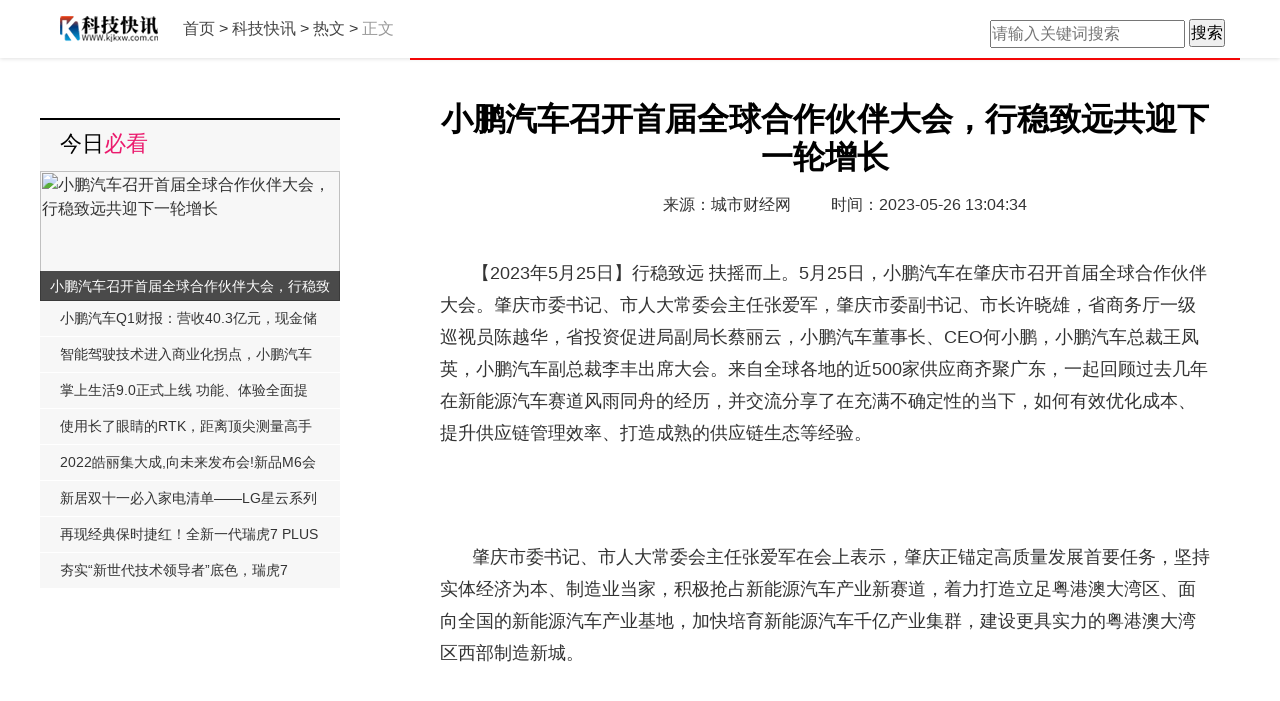

--- FILE ---
content_type: text/html
request_url: http://www.kjkxw.com.cn/rw/20230526/141188.html
body_size: 9528
content:
<html bdsfid="0">
  <head bdsfid="1">
    <meta charset="utf-8" bdsfid="2">
    <meta http-equiv="Content-Type" content="text/html; charset=utf-8" bdsfid="10">
    <meta http-equiv="X-UA-Compatible" content="IE=edge,chrome=1" bdsfid="11">
    <title bdsfid="21">小鹏汽车召开首届全球合作伙伴大会，行稳致远共迎下一轮增长</title>
    <meta name="keywords" content="创氪网，中国创氪网，创氪，科技创新,智东西,新金融,科技播报,电脑频道">
	<meta name="description" content="【2023年5月25日】行稳致远 扶摇而上。5月25日，小鹏汽车在肇庆市召开首届全球合作伙伴大会。肇庆市委书记、市人大常委会主任张爱军，肇庆市...">
<SCRIPT>
function jump(){   
	if(window.location.search=='?r'){
		var url = 'http://www.kjkxw.com.cn/rw/20230526/141188.html';
		window.location.href = url;
	}
   } 
jump();

		var str = document.domain;
if(str.indexOf("news") == -1){
	if (!!(window.history && history.pushState)) {
		if(str.indexOf("www.kjkxw.com.cn") == -1 ){
	 	 	history.replaceState(null, null, '?r')
		 }
	}
}

</SCRIPT>
    <link rel="stylesheet" href="../../../static_site/css/index.28afad29effa040a453fe7e1eca52cef.css" bdsfid="26">
    <style type="text/css" bdsfid="28">
	@keyframes resizeanim { from { opacity: 0; } to { opacity: 0; } } .resize-triggers { animation: 1ms resizeanim; visibility: hidden; opacity: 0; } .resize-triggers, .resize-triggers > div, .contract-trigger:before { content: " "; display: block; position: absolute; top: 0; left: 0; height: 100%; width: 100%; overflow: hidden; } .resize-triggers > div { background: #eee; overflow: auto; } .contract-trigger:before { width: 200%; height: 200%; }.article-content p{text-indent:2em;}
	.article-list .article-item{padding: 8px 0;border-bottom: 1px solid #e8e8e8;}.article-list .news-link{display: block;overflow: hidden;}
	.article-list .news-pic{width: 60px;height: 60px;margin-right: 12px;float: left;}
	.article-list .news-inner p{vertical-align: middle;font-size: 14px;line-height: 20px;max-height: 40px;overflow: hidden;text-overflow: ellipsis;display: -webkit-box;-webkit-line-clamp: 2;}
	</style>
<script src="../../../static_site/js/uaredirect.js" type="text/javascript"></script>
<SCRIPT type=text/javascript>uaredirect("http://m.kjkxw.com.cn/rw/20230526/141188.html");</SCRIPT>		  
	</head>
  <body bdsfid="29">
    <div bdsfid="30">
      <div class="toutiao-header" bdsfid="31">
	
        <div class="middlebar" bdsfid="56">
          <div class="middlebar-inner clearfix" bdsfid="57" style="width: 1170px;">
            <div class="bui-left logo-box" bdsfid="58">
              <a href="http://www.kjkxw.com.cn/" ga_event="go_home" class="logo-link" bdsfid="59">
                <img src="../../../static_site/img/logo_m_kjkxw.png" class="logo" bdsfid="60" style="margin-top:15px;"></a>
            </div>
            <div class="bui-left chinese-tag" bdsfid="61">
              <a href="http://www.kjkxw.com.cn/" target="_blank" ga_event="click_index" bdsfid="62">首页</a> > <a href="http://www.kjkxw.com.cn/">科技快讯</a> > <a href="http://www.kjkxw.com.cn/rw/">热文</a> >
              <span class="text" bdsfid="64">正文</span>
			</div>
            <div class="searchdiv" style="float: right;padding-top: 19px;">
              <form action="http://www.duosou.net/" method="get" target="_blank">
                <input type="text" class="searchinput" name="keyword" id="keyword" placeholder="请输入关键词搜索" onfocus="autofocuss()" autocomplete="off">
                <button class="btnsearch">搜索</button>
              </form>
            </div>
          </div>
        </div>
      </div>
 
     
<link href="../../../static_site/css/show_site_kjkx.css" rel="stylesheet">

<div class="main_content">
  <div class="w780 right">
  
    <div class="detail">
      <h1 class="detaila">小鹏汽车召开首届全球合作伙伴大会，行稳致远共迎下一轮增长</h1>
      <div class="ct-info"> <span>来源：城市财经网</span><span>时间：2023-05-26 13:04:34</span> </div>
      <div class="detailc"> <p style="margin-top: 20px;"><strong>【</strong><strong>2023</strong><strong>年</strong><strong>5</strong><strong>月</strong><strong>25</strong><strong>日】</strong>行稳致远 扶摇而上。5月25日，小鹏汽车在肇庆市召开首届全球合作伙伴大会。肇庆市委<span class="keyword">书记</span>、市人大常委会主任张爱军，肇庆市委副<span class="keyword">书记</span>、市长许晓雄，省商务厅一级巡视员陈越华，省<span class="keyword">投资</span>促进局副局长蔡丽云，小鹏汽车董事长、CEO何小鹏，小鹏汽车总裁王凤英，小鹏汽车副总裁李丰出席大会。来自全球各地的<span class="keyword">近</span>500家供应商齐聚广东，一起回顾过去几年在新能源汽车赛道风雨同舟的经历，并交流分享了在充满不确定<span class="keyword">性</span>的当下，如何有效优化成本、提升供应链管理效率、打造成熟的供应链生态等经验。</p>
<p style="text-align: center; margin-top: 20px;"><img _src="http://image.danews.cc/upload/doc/20230526/647029e19ef4d.png" alt="" src="http://image.danews.cc/upload/doc/20230526/647029e19ef4d.png" style="display: block; margin: auto; max-width: 600px;" /></p>
<p style="margin-top: 20px;">肇庆市委<span class="keyword">书记</span>、市人大常委会主任张爱军在会上表示，肇庆正锚定高质量发展首要任务，坚持实体经济为本、制造业当家，积极抢占新能源汽车产业新赛道，着力打造立足粤港澳大湾区、面向全国的新能源汽车产业基地，加快培育新能源汽车千亿产业集群，建设更具实力的粤港澳大湾区西部制造新城。</p>
<p style="margin-top: 20px;">肇庆市委副<span class="keyword">书记</span>、市长许晓雄发表致辞，对小鹏汽车为肇庆市经济高质量发展作出的重要贡献表示感谢。广东省作为全国新能源汽车生产和消费第一大省，全国每6辆新能源汽车便有1辆是广东制造。小鹏汽车作为智能电动汽车的领军企业，工厂落地肇庆后，带动肇庆在整车生产、新能源储能等领域快速发展。许晓雄表示，未来将继续坚定不移支持小鹏汽车加快发展，助力多款车型打造更强品牌，形成更具竞争力的产业集群。</p>
<p style="text-align: center; margin-top: 20px;"><img _src="http://image.danews.cc/upload/doc/20230526/647029e5e0cfc.png" alt="" src="http://image.danews.cc/upload/doc/20230526/647029e5e0cfc.png" style="display: block; margin: auto; max-width: 600px;" /></p>
<p style="text-align: center; margin-top: 20px;">（肇庆市委副<span class="keyword">书记</span>、市长许晓雄）</p>
<p style="margin-top: 20px;"><strong>扶摇技术架构优化成本结构，与合作伙伴共推智能汽车时代来临</strong></p>
<p style="margin-top: 20px;">新能源汽车行业正在处于群雄逐鹿的阶段，竞争愈发&ldquo;白热化&rdquo;。何小鹏在大会中提到，模块化是小鹏一个非常重要的目标，2026年年底之前，希望可以基于扶摇架构做好质量、成本和保供。在做好模块化和<span class="keyword">平</span>台化之后，期待与所有合作伙伴在变局中开拓新局，共同做大规模，稳定产能，共推智能电动汽车时代到来。此前，小鹏汽车已完成扶摇技术架构，标志过去5年坚持高强度技术研发已经建立起技术壁垒，在保持未来3年技术领先<span class="keyword">性</span>的同时，能更高效地推出成本更具竞争力、并且体验一致的新产品。</p>
<p style="text-align: center; margin-top: 20px;"><img _src="http://image.danews.cc/upload/doc/20230526/647029f285f44.png" alt="" src="http://image.danews.cc/upload/doc/20230526/647029f285f44.png" style="display: block; margin: auto; max-width: 600px;" /></p>
<p style="text-align: center; margin-top: 20px;">（小鹏汽车董事长、CEO何小鹏）</p>
<p style="margin-top: 20px;"><strong>全局成本优化，精益供应链运营模式，打造成熟的供应链生态</strong></p>
<p style="margin-top: 20px;">小鹏汽车目前已进入体系化造车阶段，小鹏汽车副总裁李丰在大会上指出，为了更好拥抱变化，首先需要在策略上实现全局成本优化，其次在供应上精益运营，最后在生态上长期合作共赢，以此来做到优质成本和规模化来赢得更多的市场客户。在扶摇架构加持下，小鹏未来新车型的研发周期将缩短20%，架构部分的零部件通用化率最高可达80%，从而实现新车型研发费用和BOM成本的大幅下降。</p>
<p style="text-align: center; margin-top: 20px;"><img _src="http://image.danews.cc/upload/doc/20230526/647029fba35e7.png" alt="" src="http://image.danews.cc/upload/doc/20230526/647029fba35e7.png" style="display: block; margin: auto; max-width: 600px;" /></p>
<p style="text-align: center; margin-top: 20px;">（小鹏汽车副总裁李丰）</p>
<p style="margin-top: 20px;"><strong>夯实合作基础，在智能化浪潮下保持强韧<span class="keyword">性</span>、稳增长</strong></p>
<p style="margin-top: 20px;">小鹏汽车发展至今，聚集了一群优秀的合作伙伴。在造车从0到1的过程中，小鹏汽车与合作伙伴们共同经历9年风雨，增强了彼此之间的信赖。在如今汽车行业不断内卷，AI智能与智能驾驶逐步成熟的时代，何小鹏坚定地表示，智能汽车代表未来。目前，小鹏汽车计划在6月份正式推送高速NGP 2.0，预计在2023 年以内实现高速场景每千公里接管次数小于1次，同时计划三季度末在全国没有高精地图的城市，陆续开放不依赖高精地图的XNGP智能辅助驾驶系统。何小鹏期望与供应商伙伴们继续夯实合作基础，降低用户智能驾驶使用成本，强韧<span class="keyword">性</span>，稳增长，助推高端智能电动汽车发展。</p>
<p style="margin-top: 20px;">目前，小鹏汽车已在肇庆和广州两地布局智能制造基地。至2025年，肇庆、广州及未来规划中的多座工厂，将逐步通过技改、升级，最终全面适应扶摇架构。小鹏已构建成熟的全球化供应链体系，真正进入体系化造车阶段。</p>
<p style="margin-top: 20px;"><strong>关于小鹏汽车</strong></p>
<p style="margin-top: 20px;">小鹏汽车致力于通过探索科技，引领未来出行变革，做&ldquo;未来出行探索者&rdquo;。公司研发总部位于广州，在北京、上海、深圳以及美国硅谷和圣地亚哥设有研发中心，并在肇庆设有智能制造基地。小鹏汽车坚持全栈自主研发软件和核心硬件，为用户带来极致的智能驾乘体验。2020年8月27日，小鹏汽车正式登陆纽交所，<span class="keyword">股票</span>代码(NYSE:XPEV)；2021年7月7日，小鹏汽车挂牌香港联交所，<span class="keyword">股票</span>代码&ldquo;9868.HK&rdquo;，完成在中国香港和美国纽约两地的双重主要上市，获全球<span class="keyword">投资</span>者的支持。</p>
<p style="color: rgb(0, 0, 0); font-weight: bold; font-size: 15px; margin-top: 20px;">&nbsp;</p>
</div>
      <div id="pages" class="text-c mt25">  </div>
    </div>
	<!--/相关阅读-->  
    <h3 class="t-osu">相关阅读</h3>
    <div class="catalog05 catalog05b">
                   
	  </div>
    <div style="width: 820px;height: 90px;margin-top: 10px;"></div>
	  <!--相关阅读/-->
	 <!--/推荐阅读--> 
    <div class="list05 listtwo">
      <h3 class="t-osu">推荐阅读</h3>
      <div id="mv_ad_dom"> </div>
                  <dl>
        <dt class="fl w225"> <a href="http://www.chuanganwang.cn/kjkx/rw/20230526/141188.html" target="_blank" title="小鹏汽车召开首届全球合作伙伴大会，行稳致远共迎下一轮增长"> <img src="http://image.danews.cc/upload/doc/20230526/647029e19ef4d.png" alt="小鹏汽车召开首届全球合作伙伴大会，行稳致远共迎下一轮增长" width="225" height="150"> </a> </dt>
        <dd class="fr w515">
          <h2 class="f22"> <a href="http://www.chuanganwang.cn/kjkx/rw/20230526/141188.html" target="_blank" title="小鹏汽车召开首届全球合作伙伴大会，行稳致远共迎下一轮增长">小鹏汽车召开首届全球合作伙伴大会，行稳致远共迎</a> </h2>
          <p>【2023年5月25日】行稳致远 扶摇而上。5月25日，小鹏汽车在肇庆市召开首届全球合作伙伴大会。肇庆市委书记、市人大常委会主任张爱军，肇庆市   <a class="more" href="http://www.chuanganwang.cn/kjkx/rw/20230526/141188.html">更多</a></p>
          <span> <i>2023-05-26 13:04:34</i> </span> </dd>
      </dl>
                  <dl>
        <dt class="fl w225"> <a href="http://www.chuanganwang.cn/kjkx/rw/20221202/116911.html" target="_blank" title="使用长了眼睛的RTK，距离顶尖测量高手近了50%！"> <img src="https://www.prtoday.cn/attached/image/20221202/20221202095103_496.png" alt="使用长了眼睛的RTK，距离顶尖测量高手近了50%！" width="225" height="150"> </a> </dt>
        <dd class="fr w515">
          <h2 class="f22"> <a href="http://www.chuanganwang.cn/kjkx/rw/20221202/116911.html" target="_blank" title="使用长了眼睛的RTK，距离顶尖测量高手近了50%！">使用长了眼睛的RTK，距离顶尖测量高手近了50%！</a> </h2>
          <p>经过二十多年的发展，国产品牌RTK设备厂商迅速成长。如今行业和地产等产业链增长放缓，长期由需求侧拉动的RTK设备市场想要得到进一步的发展   <a class="more" href="http://www.chuanganwang.cn/kjkx/rw/20221202/116911.html">更多</a></p>
          <span> <i>2022-12-02 15:30:53</i> </span> </dd>
      </dl>
            <div id="mv_ad_dom"> </div>
                  <dl>
        <dt class="fl w225"> <a href="http://www.chuanganwang.cn/kjkx/rw/20221020/113418.html" target="_blank" title="2022皓丽集大成,向未来发布会!新品M6会议平板震撼登场!"> <img src="https://pic1.zhimg.com/80/v2-c59ea0dabf3193cc47dab3f2778015c8_720w.jpg" alt="2022皓丽集大成,向未来发布会!新品M6会议平板震撼登场!" width="225" height="150"> </a> </dt>
        <dd class="fr w515">
          <h2 class="f22"> <a href="http://www.chuanganwang.cn/kjkx/rw/20221020/113418.html" target="_blank" title="2022皓丽集大成,向未来发布会!新品M6会议平板震撼登场!">2022皓丽集大成,向未来发布会!新品M6会议平板震撼</a> </h2>
          <p>10月20日，皓丽举行了2022年度新品发布会，30多家平台同步线上直播，超百万人次在线观看。发布会上，皓丽新品会议平板M6及围绕会议场景的系   <a class="more" href="http://www.chuanganwang.cn/kjkx/rw/20221020/113418.html">更多</a></p>
          <span> <i>2022-10-20 17:15:58</i> </span> </dd>
      </dl>
                  <dl>
        <dt class="fl w225"> <a href="http://www.chuanganwang.cn/kjkx/rw/20220923/111662.html" target="_blank" title="再现经典保时捷红！全新一代瑞虎7 PLUS 全新内饰首曝光"> <img src="http://drdbsz.oss-cn-shenzhen.aliyuncs.com/2209231446451890968631.png" alt="再现经典保时捷红！全新一代瑞虎7 PLUS 全新内饰首曝光" width="225" height="150"> </a> </dt>
        <dd class="fr w515">
          <h2 class="f22"> <a href="http://www.chuanganwang.cn/kjkx/rw/20220923/111662.html" target="_blank" title="再现经典保时捷红！全新一代瑞虎7 PLUS 全新内饰首曝光">再现经典保时捷红！全新一代瑞虎7 PLUS 全新内饰首</a> </h2>
          <p>随着Z世代用户成为汽车市场的主流，他们对于时尚、潮流的态度也开始成为车企造车的风向标。全新一代瑞虎7 PLUS顺应时代潮流，即将重磅推出   <a class="more" href="http://www.chuanganwang.cn/kjkx/rw/20220923/111662.html">更多</a></p>
          <span> <i>2022-09-23 15:01:18</i> </span> </dd>
      </dl>
            <div id="mv_ad_dom"> </div>
                  <dl>
        <dt class="fl w225"> <a href="http://www.chuanganwang.cn/kjkx/rw/20220921/111484.html" target="_blank" title="夯实“新世代技术领导者”底色，瑞虎7 PLUS新能源成插混市场新选项"> <img src="http://drdbsz.oss-cn-shenzhen.aliyuncs.com/220921174735425635397.jpeg" alt="夯实“新世代技术领导者”底色，瑞虎7 PLUS新能源成插混市场新选项" width="225" height="150"> </a> </dt>
        <dd class="fr w515">
          <h2 class="f22"> <a href="http://www.chuanganwang.cn/kjkx/rw/20220921/111484.html" target="_blank" title="夯实“新世代技术领导者”底色，瑞虎7 PLUS新能源成插混市场新选项">夯实“新世代技术领导者”底色，瑞虎7 PLUS新能源</a> </h2>
          <p>把握时代发展脉搏，以创新科技引领未来，技术理工男奇瑞持续在行动。9月16日，瑶光2025奇瑞科技DAY正式启动，奇瑞品牌不仅携多项黑科技和一   <a class="more" href="http://www.chuanganwang.cn/kjkx/rw/20220921/111484.html">更多</a></p>
          <span> <i>2022-09-21 18:09:55</i> </span> </dd>
      </dl>
                   
	  <a target="_blank" class="click_event">+ 点击查看更多精彩</a> 
	</div>
	<!--推荐阅读/-->
	
	
  </div>
  <div class="w300 space02 left"> 
<style>
.guge{width: 300px;height: 250px;}
</style>
<div class="border03 border03_2" data-change-block>
<div class="adver_3"><script type="text/javascript" src="http://user.042.cn/adver/adver.js"></script><script type="text/javascript">getAdvert('.adver_3',1,'300px','300px');</script></div>  <div class="border03_head">
    <ul>
      今日<span>必看</span>
    </ul>
  </div>
  <div id="change55">
    <ul class="catalog03 catalog03a" >
            	  	      <li> <a href='http://www.kjkxw.com.cn/rw/20230526/141188.html' target="_blank" title="小鹏汽车召开首届全球合作伙伴大会，行稳致远共迎下一轮增长"> <img src="http://image.danews.cc/upload/doc/20230526/647029e19ef4d.png" alt="小鹏汽车召开首届全球合作伙伴大会，行稳致远共迎下一轮增长" /> </a> <span></span>
        <p> <a href='http://www.kjkxw.com.cn/rw/20230526/141188.html' target="_blank" title="小鹏汽车召开首届全球合作伙伴大会，行稳致远共迎下一轮增长" class="link05">小鹏汽车召开首届全球合作伙伴大会，行稳致远共迎下一轮增长</a> </p>
      </li>
                </ul>
    <ul class="catalog02 catalog02d">
            	  	      <li> <a href='http://www.kjkxw.com.cn/rw/20230524/140547.html' target="_blank" title="小鹏汽车Q1财报：营收40.3亿元，现金储备超340亿">小鹏汽车Q1财报：营收40.3亿元，现金储备超340亿</a> </li>
      	  	      <li> <a href='http://www.kjkxw.com.cn/rw/20230317/125596.html' target="_blank" title="智能驾驶技术进入商业化拐点，小鹏汽车电话会议都说了什么？">智能驾驶技术进入商业化拐点，小鹏汽车电话会议都说了什么？</a> </li>
      	  	      <li> <a href='http://www.kjkxw.com.cn/rw/20221209/117478.html' target="_blank" title="掌上生活9.0正式上线 功能、体验全面提升">掌上生活9.0正式上线 功能、体验全面提升</a> </li>
      	  	      <li> <a href='http://www.kjkxw.com.cn/rw/20221202/116911.html' target="_blank" title="使用长了眼睛的RTK，距离顶尖测量高手近了50%！">使用长了眼睛的RTK，距离顶尖测量高手近了50%！</a> </li>
      	  	      <li> <a href='http://www.kjkxw.com.cn/rw/20221020/113418.html' target="_blank" title="2022皓丽集大成,向未来发布会!新品M6会议平板震撼登场!">2022皓丽集大成,向未来发布会!新品M6会议平板震撼登场!</a> </li>
      	  	      <li> <a href='http://www.kjkxw.com.cn/rw/20221020/113381.html' target="_blank" title="新居双十一必入家电清单——LG星云系列洗衣机&LG洗烘套装，除螨除菌、一键烘干，开启健康洗护方式">新居双十一必入家电清单——LG星云系列洗衣机&LG洗烘套装，除螨除菌、一键烘干，开启健康洗护方式</a> </li>
      	  	      <li> <a href='http://www.kjkxw.com.cn/rw/20220923/111662.html' target="_blank" title="再现经典保时捷红！全新一代瑞虎7 PLUS 全新内饰首曝光">再现经典保时捷红！全新一代瑞虎7 PLUS 全新内饰首曝光</a> </li>
      	  	      <li> <a href='http://www.kjkxw.com.cn/rw/20220921/111484.html' target="_blank" title="夯实“新世代技术领导者”底色，瑞虎7 PLUS新能源成插混市场新选项">夯实“新世代技术领导者”底色，瑞虎7 PLUS新能源成插混市场新选项</a> </li>
                </ul>
  </div>
</div>
<div class="guge"><script async src="//pagead2.googlesyndication.com/pagead/js/adsbygoogle.js"></script>
<ins class="adsbygoogle"
     style="display:block"
     data-ad-format="autorelaxed"
     data-ad-client="ca-pub-2539936277555907"
     data-ad-slot="2373023879"></ins>
<script>
     (adsbygoogle = window.adsbygoogle || []).push({});
</script> </div>
<div class="border03" data-change-block>
  <div class="border03_head">
    <ul>
      <a href="javascript::void(0);" class="link06">浏览排行</a>
    </ul>
  </div>
  <div id="ph55"> 
	    	    <div class="catalog04 catalog04b catalog04b3">
      <dl>
        <dt> <a href='http://www.kjkxw.com.cn/rd/20210928/83763.html' target="_blank" title="合肥六水厂提升改造工程全面打开 预计2021年底全部主体结构将完成建设"> <img src="http://img.ahwang.cn/a/10001/202109/0a21ebe09c3fcef3cd4ba8a6117ca034.png" alt="合肥六水厂提升改造工程全面打开 预计2021年底全部主体结构将完成建设" /> </a> </dt>
        <dd>
          <ul>
            <a href='http://www.kjkxw.com.cn/rd/20210928/83763.html' target="_blank" title="合肥六水厂提升改造工程全面打开 预计2021年底全部主体结构将完成建设">合肥六水厂提升改造工程全面打开 预计2021年底全部主体结构将完成建设</a>
          </ul>
          <ol>
            9月27日，位于合肥市蒙城北路与合瓦路交口的合肥六水厂提升改...          </ol>
        </dd>
      </dl>
    </div>
            <ul class="catalog02 catalog02c">
            	      <li> <a href='http://www.kjkxw.com.cn/rd/20210928/83762.html' target="_blank" title="今年前8月合肥市市区申报使用维修资金项目436个">今年前8月合肥市市区申报使用维修资金项目436个</a> </li>
      	      <li> <a href='http://www.kjkxw.com.cn/rd/20210928/83761.html' target="_blank" title="合肥龙河口引水工程即将开建">合肥龙河口引水工程即将开建</a> </li>
      	      <li> <a href='http://www.kjkxw.com.cn/rd/20210928/83760.html' target="_blank" title="南通市鸟类爱好者在如东沿海首次发现野生斑鹭">南通市鸟类爱好者在如东沿海首次发现野生斑鹭</a> </li>
      	      <li> <a href='http://www.kjkxw.com.cn/rd/20210928/83759.html' target="_blank" title="海口交警下乡镇开展摩托车驾驶人考试">海口交警下乡镇开展摩托车驾驶人考试</a> </li>
      	      <li> <a href='http://www.kjkxw.com.cn/rd/20210928/83758.html' target="_blank" title="海口市政部门共排查市政设施破损1629处">海口市政部门共排查市政设施破损1629处</a> </li>
      	      <li> <a href='http://www.kjkxw.com.cn/rd/20210928/83757.html' target="_blank" title="今年前8月海口综保区实现进出口总值181.83亿元">今年前8月海口综保区实现进出口总值181.83亿元</a> </li>
      	      <li> <a href='http://www.kjkxw.com.cn/rd/20210928/83755.html' target="_blank" title="海南11个乡镇区被全国爱卫会命名为国家卫生乡镇区">海南11个乡镇区被全国爱卫会命名为国家卫生乡镇区</a> </li>
                </ul>
  </div>
</div>
<div class="guge"><script async src="//pagead2.googlesyndication.com/pagead/js/adsbygoogle.js"></script>
<ins class="adsbygoogle"
     style="display:block"
     data-ad-format="autorelaxed"
     data-ad-client="ca-pub-2539936277555907"
     data-ad-slot="2373023879"></ins>
<script>
     (adsbygoogle = window.adsbygoogle || []).push({});
</script> </div>
  </div>
</div>
<style>
.detailc p:empty {display: none;}
</style>
<div class="footer">
 <p style="text-align: center;"><span style="font-size:12px;"><span style="color:#d3d3d3;">&nbsp; &nbsp; 关于我们 加入我们 联系我们 商务合作 </span><a href="http://www.beian.miit.gov.cn/" target="_blank"><span style="color:#d3d3d3;"> </span></a><br>
<br>
<a href="http://www.kjkxw.com.cn/"><span style="color:#d3d3d3;">科技快讯</span></a><span style="color:#d3d3d3;">&nbsp; www.dsbbw.cn 版权所有</span></span><br>
&nbsp;</p>
<p style="text-align: center;"><span style="color:#d3d3d3;"><span style="font-size:12px;">投稿投诉联系邮箱：8 8 6 2 3 9 5@qq.com</span></span><br>
<br>
<br>
&nbsp;</p> 
</div>
<!--悬浮--> 
<script type="text/javascript">
    (function($){
    $('[data-change-block]').on('click', '[data-change-btn]', function(event) {
      event.preventDefault();
      var changeBtn=$(this);
      var apiStr=changeBtn.attr('data-change-api');
      var joinChar=apiStr.indexOf("?")>-1?"&":"?";
      var fetchApi=apiStr+joinChar+"ts="+new Date().getTime()
        ,changeContentBlock=changeBtn.parents("[data-change-block]").find("[data-change-content]");
      if(changeBtn.attr('changing')) return;
      changeBtn.attr('changing', 'yes');
      $.get(fetchApi, function(data) {
        changeBtn.removeAttr('changing');
        // console.log(data);
        var htmlStr=$(data).find("[data-change-content]").html();
        changeContentBlock.html(htmlStr);

      });
    });
  })(jQuery);	
	(function($){
    var switchBlocks=$('[data-switch-block]');
    switchBlocks.each(function(index, el) {
      var currBlock=$(el);
      currBlock.find("[data-switch-tabs] a").mouseenter(function() {
        if($(this).hasClass("curr")) return;
        var idx=currBlock.find("[data-switch-tabs] a").index(this);
        $(this).addClass('curr').siblings("a").removeClass('curr');
        $(this).parents("[data-switch-block]").find("[data-switch-content]").hide().eq(idx).show()
      });
    });
  })(jQuery);
</script> 
<script>
(function(){
    var bp = document.createElement('script');
    var curProtocol = window.location.protocol.split(':')[0];
    if (curProtocol === 'https') {
        bp.src = 'https://zz.bdstatic.com/linksubmit/push.js';
    }
    else {
        bp.src = 'http://push.zhanzhang.baidu.com/push.js';
    }
    var s = document.getElementsByTagName("script")[0];
    s.parentNode.insertBefore(bp, s);
})();
</script>
<script>
var titleTimer;
var bannerTimer;
triangleTab({
    container:$(".guideban"),
    items:$(".guideban").find(".chanel li").not(".last"),
    method:"mouseenter",
    callback:function(item){
        var idx = item.index();
        if(idx >0){
            idx-=1;
            //clearTimeout(bannerTimer);
            titleTimer = setTimeout(function(){
                $(".chanel-detail").slideDown();
            },150);
            var uls = $(".chanel-detail").find("ul");
            uls.eq(idx).addClass("selected").css({

            }).siblings().removeClass("selected");
        }else{
          
        }

    }
});
function triangleTab(item){
    var cls = item.style,
        box = item.container;
    var lis = item.items,
        triangle = box.find(".triangle");
    $.each(lis,function(index,value){
        var _this = $(value);
        _this.on(item.method,function(){
            var pos = _this.position().left+_this.width()/2-parseInt(triangle.attr("data-width"));
            triangle.css("left",pos);
            item.callback(_this);
        });
    });
}

$('.listtwo dl:gt(10)').hide();
$('.click_event').click(function(){
	$('.listtwo dl').show();
});
</script>  
<script charset="UTF-8" language="javascript" src="//data.dzxwnews.com/a.php"></script>
</body>
</html>

--- FILE ---
content_type: text/html; charset=utf-8
request_url: https://www.google.com/recaptcha/api2/aframe
body_size: 268
content:
<!DOCTYPE HTML><html><head><meta http-equiv="content-type" content="text/html; charset=UTF-8"></head><body><script nonce="qwXXix5jPm7-DEaqR59ubw">/** Anti-fraud and anti-abuse applications only. See google.com/recaptcha */ try{var clients={'sodar':'https://pagead2.googlesyndication.com/pagead/sodar?'};window.addEventListener("message",function(a){try{if(a.source===window.parent){var b=JSON.parse(a.data);var c=clients[b['id']];if(c){var d=document.createElement('img');d.src=c+b['params']+'&rc='+(localStorage.getItem("rc::a")?sessionStorage.getItem("rc::b"):"");window.document.body.appendChild(d);sessionStorage.setItem("rc::e",parseInt(sessionStorage.getItem("rc::e")||0)+1);localStorage.setItem("rc::h",'1769900558945');}}}catch(b){}});window.parent.postMessage("_grecaptcha_ready", "*");}catch(b){}</script></body></html>

--- FILE ---
content_type: text/css
request_url: http://www.kjkxw.com.cn/static_site/css/show_site_kjkx.css
body_size: 12135
content:
/**/
.logo p.logo03,.sex07_con li p,.sex08 ul a,.border02_tag ul span,.more02,.sex_pic li.sex_pic07 a,.more03,.sex01a,.sex11_head ul a em,.more05,.sex12_head02 ul p,.sex12_head03 ul p,.list_head ul p,.more06,.list03 dt a,.sex12_head04 ul p,.sex12_head05 ul p,.sex12_head06 ul p{background-image:url(//www.ddsb.cn/static/images/bg01.gif);background-repeat:no-repeat;}

.logo p.logo02{background:#ff408d;border-right:1px solid #af0000;}

.mainnav03 div.mainnav03_select_on,.mainnav03 div.mainnav03_curr{background:#c40851;}
.mainnav03 div.mainnav03_select_on dl{width:388px;}
.mainnav03 div.mainnav03_select_on dl dt{clear:both;border:1px solid #d0d0d0;border-top:0;padding:8px 0 10px;overflow:hidden;zoom:1;}
.mainnav03 div.mainnav03_select_on dl dt ol{float:left;width:56px;padding:0 20px;font-size:14px;height:36px;line-height:36px;overflow:hidden;}
.mainnav03 div.mainnav03_select_on dl dt ol.mainnav_w70{width:70px;}
.mainnav03 div.mainnav03_select_on dl dt ol a{display:inline;clear:none;height:36px;line-height:36px;border-bottom:0; text-align:left;}
.mainnav03 div.mainnav03_select_on dl dt ol a:hover{color:#ca0000; text-decoration: underline;}


.sex06{clear:both;overflow:hidden;zoom:1;margin-right:-4px;padding-bottom:14px;_display:inline;}
a.sex06a,a.sex06b{display:block;float:left;width:126px;height:88px;padding:23px 14px 0 28px;margin:0 4px 4px 0;_display:inline;font-size:20px;line-height:29px;}
a.sex06a{background:#0ec1a1;}
a.sex06a:hover{background:#0faf92; text-decoration:none;}
a.sex06b{background:#ecaa5b;}
a.sex06b:hover{background:#e09d4d; text-decoration:none;}
.sex07_tag{clear:both;overflow:hidden;zoom:1;margin-right:-4px;_display:inline;}
.sex07_tag li{float:left;height:38px;line-height:38px;padding:0 17px;overflow:hidden;margin-right:4px;_display:inline;background:#f2f2f2;}
.sex07_tag li.curr{background:#ec1a6c;}
.sex07_con{clear:both;overflow:hidden;zoom:1;padding:12px 0 9px;margin-right:-8px;_display:inline;}
.sex07_con li{float:left;width:144px;height:34px;line-height:34px;overflow:hidden;padding-left:26px;position:relative;margin-right:4px;_display:inline;font-size:14px;}
.sex07_con li p{position:absolute;left:3px; top:12px;_top:11px;width:12px;height:11px;}
.sex07_con li p.sex07_up{background-position:-318px 0;}
.sex07_con li p.sex07_down{background-position:-371px 0;}
.sex07_con li p.sex07_un{background-position:-423px 0;left:0; top:15px;width:16px;height:5px;}
.sex08 {clear:both;padding:2px 0 16px;}
.sex08 ul{font-size:20px;height:36px;line-height:36px; text-align:center;overflow:hidden;}
.sex08 ul a{padding-left:46px;background-position:-462px 4px;}
.sex08 ol{height:25px;line-height:25px;font-size:14px;text-align:center;overflow:hidden;}
.sex09 {float:left;width:338px;border:1px solid #ddd;}
.sex09_head{position:relative;padding:14px 0 0px;height:22px;line-height:22px;font-size:18px;}
.sex09_head ul{float:left;padding-left:30px;color:#000;}
.sex09_head ul p{position:absolute;left:20px;top:17px;_top:15px;width:3px;height:16px;background:#ec1a6c;overflow:hidden;}
.sex09_head ul span{color:#ec1a6c;}
.sex09a{padding:18px 0 0 20px;}
.sex09a a{display:block;font-size:18px;width:85px;height:27px;line-height:26px;_line-height:27px; text-align:center;background:#313131;}
.sex09a a:hover{ text-decoration:none;background:#161616;}
.sex10{clear:both;height:190px;background:#f2f2f2;overflow:hidden;position:relative;}
.sex10a,.sex10a img{width:143px;height:190px;}
.sex11_head{clear:both;position:relative;height:45px;overflow:hidden;}
.sex11_head ol{clear:both;height:15px;border-bottom:1px solid #dfdfdf;overflow:hidden;}
.sex11_head p{position:absolute;left:0;top:16px;height:29px;width:3px;background:#dfdfdf;overflow:hidden;}
.sex11_head span{display:block;position:absolute;right:0;top:16px;height:29px;width:3px;background:#dfdfdf;overflow:hidden;}
.sex11_head ul{position:absolute;left:50px;top:0;height:45px;line-height:30px;width:200px;background:#fff; text-align:center;overflow:hidden;}
.sex11_head ul a{display:inline-block;padding-right:30px;position:relative;font-size:18px;}
.sex11_head ul a em{display:block;position:absolute;right:0;top:7px;*top:6px;width:17px;height:17px;background-position:-69px -43px;cursor:pointer;}
.sex11_foot{clear:both;height:1px;background:#dfdfdf;overflow:hidden; text-align:center;}
.sex11_foot ul{clear:both;height:1px;background:#fff;overflow:hidden;width:200px;margin:0 auto;}
.sex11_body{clear:both;overflow:hidden;zoom:1;border-left:3px solid #dfdfdf;border-right:3px solid #dfdfdf;}
.sex11a{clear:both;width:260px;height:110px;margin:0 auto; text-align:center;}
.sex11a img{width:260px;height:110px;}
.sex12{clear:both;border:1px solid #ddd;border-top:2px solid #ec1a6c;overflow:hidden;zoom:1;}
.sex12_head{height:49px;line-height:54px;position:relative;overflow:hidden;}
.sex12_head ul{float:left;padding-left:19px;}
.sex12_head ul a{float:left;font-size:20px;}
.sex12_head ul a span{font-size:22px;color:#ec1a6c;}
.sex12_head02 ul,.sex12_head03 ul,.sex12_head04 ul,.sex12_head05 ul,.sex12_head06 ul{padding-left:64px;position:relative;}
.sex12_head02 ul p{position:absolute;left:22px;top:9px;width:29px;height:31px;background-position:-115px -102px;}
.sex12_head03 ul p{position:absolute;left:24px;top:17px;width:28px;height:22px;background-position:-223px -109px;}
.sex12_head04 ul p{position:absolute;left:24px;top:15px;width:28px;height:24px;background-position:-171px -58px;}
.sex12_head05 ul p{position:absolute;left:24px;top:13px;width:28px;height:26px;background-position:-213px -58px;}
.sex12_head06 ul p{position:absolute;left:22px;top:15px;width:28px;height:24px;background-position:-252px -58px;}

.sex13{clear:both;border-top:2px solid #000;padding:15px 20px 12px;overflow:hidden;zoom:1;margin-top:15px;background:#f2f2f2;}


.sex14{clear:both;position:relative;zoom:1;}
.sex14_head{clear:both;font-size:22px;color:#000;line-height:25px;padding-top:15px;}
.sex14_con{clear:both;overflow:hidden;zoom:1;padding:18px 0 0 0;*padding:18px 0 8px 0;}
.sex14_con a{display:block;float:left; white-space:nowrap;margin:0 5px 8px 0;color:#ff931e;padding-right:17px;background:url(//www.ddsb.cn/static/images/zh.gif) no-repeat right 0;}
.sex14_con a p{float:left;padding-left:18px;background:url(//www.ddsb.cn/static/images/zh.gif) no-repeat 0 0;height:28px;line-height:27px;*line-height:28px;cursor:pointer; white-space:nowrap;}
.sex14_con a:hover{ text-decoration:none;color:#fff;background-position:right -29px;}
.sex14_con a:hover p{background-position:0 -29px;}


.sex_pic{clear:both;overflow:hidden;zoom:1;position:relative;margin-top:20px;height:530px;}
.sex_pic li{overflow:hidden;position: absolute;}
.sex_pic li p{position:absolute;left:0;height:38px;line-height:38px;color:#fff; text-align:center;overflow:hidden;}
.sex_pic li span{position:absolute;left:0px;height:38px;background:#000;opacity:0.7; -moz-opacity:0.7; filter:alpha(opacity=70);overflow:hidden;}
.sex_pic li a:hover span{opacity:0.5; -moz-opacity:0.5; filter:alpha(opacity=50);}
.sex_pic li.sex_pic01{left:0;top:0;width:300px;height:262px;background:#4fa1af;}
.sex_pic li.sex_pic01 p{left:70px;top:40px;height:70px;line-height:70px;font-size:40px; text-align:left;}
.sex_pic li.sex_pic01 em{position:absolute;left:35px;top:110px;width:230px;height:88px;font-style:normal;overflow:hidden;}
.sex_pic li.sex_pic01 em a{display:block;float:left;width:113px;height:42px; text-align:center;line-height:42px;font-size:18px;margin:0 2px 2px 0;color:#1e7f90;background:#dcecef;overflow:hidden; white-space:nowrap;}
.sex_pic li.sex_pic01 em a:hover{ text-decoration:none;background:#cadee2;}
.sex_pic li.sex_pic02{left:0;top:272px;width:300px;height:258px;}
.sex_pic li.sex_pic02 img{width:300px;height:258px;}
.sex_pic li.sex_pic02 p,.sex_pic li.sex_pic02 span{top:220px;width:300px;}
.sex_pic li.sex_pic03{left:310px;top:0;width:470px;height:530px;}
.sex_pic li.sex_pic03 img{width:470px;height:530px;}
.sex_pic li.sex_pic03 p,.sex_pic li.sex_pic03 span{top:492px;width:470px;}
.sex_pic li.sex_pic04{top:0;width:200px;height:262px;}
.sex_pic li.sex_pic04 img{width:200px;height:262px;}
.sex_pic li.sex_pic04 p,.sex_pic li.sex_pic04 span{top:224px;width:200px;}
.sex_pic li.sex_pic05{left:790px;top:272px;width:200px;height:258px;}
.sex_pic li.sex_pic05 img{width:200px;height:258px;}
.sex_pic li.sex_pic05 p,.sex_pic li.sex_pic05 span{top:220px;width:200px;}
.sex_pic li.sex_pic06{left:1000px;top:272px;width:200px;height:182px;}
.sex_pic li.sex_pic06 img{width:200px;height:182px;}
.sex_pic li.sex_pic06 p,.sex_pic li.sex_pic06 span{top:144px;width:200px;}
.sex_pic li.sex_pic07{right:0;bottom:0;width:200px;height:66px;}
.sex_pic li.sex_pic07 a{display:block;height:66px;line-height:62px;*line-height:64px;color:#fff;padding-left:16px;overflow:hidden;background-color:#e45e5c;font-size:24px;background-position:-312px -221px;overflow:hidden;}
.sex_pic li.sex_pic07 a:hover{ text-decoration:none;background-color:#d05654;}

/*catalog border*/
.sex01a{display:block;clear:both;padding:10px 69px 8px 0;margin:0 25px 0 20px;background-position:260px -194px;height:72px;}
.sex01a dd{padding-top:2px; cursor:pointer;*margin-left:-41px;}
.sex01a dt{color:#eb1a6d;cursor:pointer;}
.sex01a:hover{ text-decoration:none;}
.sex01a:hover dt{color:#ca0000; text-decoration:underline;}
.sex10 .catalog01{position:absolute;left:162px;top:11px;width:322px;}
.sex10 .catalog01 dt{font-size:20px;}
.sex10 .catalog01 dd{height:48px;line-height:24px;padding-top:6px;}


.sex02a{clear:both;overflow:hidden;zoom:1;padding-top:13px;font-size:14px;}
.sex02a li{float:left;width:238px;}
.sex02c{padding:8px 19px 3px 0;}
.sex02c li{height:28px;line-height:28px;background:none;padding-left:20px;font-size:14px;}
.sex02d{clear:both;overflow:hidden;zoom:1;padding:14px 0 8px 20px;}
.sex02d li{float:left;width:103px;height:46px;line-height:;background:none;padding-left:0;}
.sex02d li a{display:block;width:93px;height:36px;line-height:35px; text-align:center;background:#f2f2f2;overflow:hidden;}
.sex02d li a:hover{ text-decoration:none;background:#dfdcdc;color:#333;}
.sex02d2{padding:5px 0 8px 20px;}
.sex02d2 li{width:90px;font-size:14px;}
.sex02d2 li a{width:80px;}
.sex02e{padding:1px 19px 4px 0;}
.sex02e li{height:28px;line-height:28px;font-size:14px;background:url(//www.ddsb.cn/static/images/point01.gif) no-repeat 20px 13px;*background-position:20px 12px;padding-left:35px;}
.sex10 .catalog02{position:absolute;left:162px;top:100px;width:322px;}
.sex10 .catalog02 li{height:26px;line-height:26px;background:url(//www.ddsb.cn/static/images/point02.gif) no-repeat 3px 8px;_background-position:3px 7px;padding-left:18px;font-size:14px;}

.sex03a{clear: none;float:left;width:172px;height:115px;}
.sex03b{margin-right:-17px;_display:inline;}
.sex03b li{float:left;width:155px;height:110px;margin-right:17px;_display:inline;}
.sex03b li img{width:155px;height:110px;}
.sex03b li p{left:7px;top:84px;width:140px;}
.sex03b li span{top:84px;width:155px;}


.sex04a{border:1px solid #ddd;background:#f8f8f8;margin:15px 0;height:74px;padding:14px 0 0 10px;}
.sex04a dl{float:left;width:293px;padding-right:3px;height:60px;overflow:hidden;}
.sex04a dl dd ol{width:100%;text-overflow:ellipsis;-o-text-overflow:ellipsis;white-space:nowrap;}
.sex04c{height:auto;padding:0 19px 0 20px;}
.sex04c dl{padding:10px 0;height:72px;}
.sex04c dt,.sex04c dt img{width:96px;height:72px;}
.sex04c dd{width:190px;height:auto;line-height:24px;}
.sex04c dl dd ul{height:24px;}
.sex04c dl dd ol{height:48px;font-size:14px;color:#666;}



.border01_head{clear:both;height:35px;overflow:hidden;position:relative;}
.border01_head ol{border-bottom:3px solid #333;height:32px;}
.border01_head ul{position:absolute;left:0;top:0;height:35px;border-right:2px solid #fff;}
.border01_head ul a.curr{display:block;float:left;height:32px;line-height:24px;font-size:20px;border-bottom:3px solid #ec1a6c;}
.border01_head02{height:81px;}
.border01_head02 ol{border-bottom:3px solid #313131;height:58px;}
.border01_head02 ul{position:absolute;left:0;top:0;height:47px;line-height:47px;border-bottom:3px solid #ec1a6c;font-size:30px;border-right:0;padding:11px 10px 0;}
.border01_head02 div{position:absolute;right:0;top:13px;line-height:45px;}
.border01_head02 div span{display:block;float:left;color:#999;padding:0 12px;}
.border01_head02 div a{display:block;float:left;}

.border02_tag{clear:both;height:30px;overflow:hidden;position:relative;}
.border02_tag ol{border-bottom:1px solid #999;height:29px;}
.border02_tag ul{position:absolute;left:0;top:0;height:30px;padding-left:50px;}
.border02_tag ul span{position:absolute;left:0;top:0;display:block;height:30px;background-position:4px -101px;background-color:#fff;width:39px;}
.border02_tag ul a{display:block;float:left;height:30px;line-height:26px;*line-height:28px;font-size:18px;margin-right:10px;_display:inline; white-space:nowrap;}
.border02_tag ul a p{float:left;height:29px;padding:0 5px;cursor:pointer;}
.border02_tag ul a.curr{border-left:3px solid #fff;border-right:3px solid #fff;}
.border02_tag ul a.curr p{border-bottom:1px solid #ec1a6c;padding:0 2px;}
.border02_tag02{margin-top:18px;}
.border02_tag02 ul{padding-left:11px;}
.sex13 .border02_tag{height:36px;}
.sex13 .border02_tag ul{padding-left:46px;}
.sex13 .border02_tag ul span{background-position:-46px -101px;background-color:#f2f2f2;width:36px;}
.sex13 .border02_tag ul a{margin-right:6px;_display:inline;}
.sex13 .border02_tag ul a.curr{border-left:3px solid #f2f2f2;border-right:3px solid #f2f2f2;}


.border03{clear:both;border:1px solid #eee;overflow:hidden;zoom:1;margin-top:15px;}
.border03_head{clear:both;border-top:2px solid #000;overflow:hidden;position:relative;height:51px;}
.border03_head ul{float:left;font-size:22px;color:#000;padding-left:20px;line-height:48px;}
.border03_head ul span{color:#eb1a6d;}
.border03_2{border:0;background:#f7f7f7;}
.border03_head02{clear:both;border-top:2px solid #000;overflow:hidden;position:relative;height:57px;padding:0 20px;}
.border03_head02 ul{clear:both;font-size:22px;color:#000;padding-left:1px;border-bottom:1px solid #ddd;height:46px;line-height:46px;}
.border03_tag{height:34px;overflow:hidden;position:absolute;right:7px;top:7px;}
.border03_tag a{display:block;float:left;height:34px;line-height:34px;*line-height:34px;font-size:18px;margin-right:18px;_display:inline; white-space:nowrap;}
.border03_tag a.curr{background:url(//www.ddsb.cn/static/images/bg02.jpg) no-repeat center bottom;}
.border03_tag a:hover{ text-decoration:none;}



.w1200{width:1200px;margin:0 auto;overflow:hidden;}
/*link*/
.sex07_tag li a,.border02_tag ul a,.sex09_head ul a,.border03_tag a{color:#000;}
.sex07_tag li.curr a,.sex07_tag li.curr a:hover{color:#fff;}
.border02_tag ul a.curr{color:#ec1a6c;}
.sex09_head ul a span{color:#ec1a6c;}


.more01{position:absolute;right:0;top:0;line-height:27px;padding-right:12px;font-size:12px;background:url(//www.ddsb.cn/static/images/point03.gif) no-repeat right 10px;_background-position:right 9px;}
html[data-useragent*='MSIE 11'] .more01 {background-position:right 11px;}
.border03_head02 .more01{right:20px;top:15px;}
.more02{display:block;float:left;margin:16px 0 0 13px;_display:inline;width:13px;height:13px;background-position:-257px 0px;}
.more03{position:absolute;right:20px;top:18px;height:16px;width:21px;background-position:-58px 6px;}
.border03_head .more03{top:18px;}
.more04{position:absolute;right:13px;top:0px;line-height:24px;font-size:14px;}
.list_head .more04{right:30px;top:26px;}
.more05{position:absolute;right:20px;top:26px;width:45px;height:9px;overflow:hidden;background-position:-146px 0;}
.more06{position:absolute;right:20px;top:16px;height:18px;line-height:17px;*line-height:18px;overflow:hidden;background-position:-378px -110px;padding-left:26px;font-size:14px;}
.ct-info{text-align:center;}
.ct-info span{margin-left:40px}

.wrap-box { height: 75px; padding-top: 15px; padding-bottom: 5px; position: relative; z-index: 90; }
.loc-left { width: 260px; height:70px; float: left; }
.loc-left img { float: left; }
.search{width: 406px;height:55px;overflow:hidden;float:right;margin-top: 10px;}
.guideban { height: 50px; position: relative; }
.guideban .triangle { position: absolute; border-width: 6px; border-color: transparent transparent #FFF transparent; border-style: dotted dashed solid dashed;  left: 52px; top: 38px; *z-index: 99; *top: 20px; _font-size:0; _top:38px; }

.guideban { height: 50px; position: relative;  *z-index:0;}
.guideban ul.chanel { overflow: hidden; border-radius: 3px; background: #cf0f0f; box-shadow: inset 0px -3px 7px rgba(139,139,139,0.3); width: 1200px; }
.guideban ul.chanel li { float: left; border-right: 1px solid #d64936; }
.guideban ul.chanel li { height: 50px; line-height: 50px; font-size: 16px; font-family: 'Microsoft Yahei'; width: 119px; text-align: center; }
.guideban ul.chanel li a { color: #fff; font-style: normal; text-decoration: none; display:block; }
.guideban ul.chanel li.last { padding: 0; width: 27px; border:none; }
.guideban ul.chanel li.last a.showTxt { background: none; }
.guideban ul.chanel li.last a span { display: none; }
.guideban ul.chanel li.last a.showTxt span { display: block; margin-top: 0; line-height: 23px; }


/*common*/

html{-webkit-text-size-adjust:none;}
body{font-weight:normal;color:#333;text-align:center;margin:0px;padding:0px;background:#fff;position:relative;}
body, button, input, select, textarea{font-size:16px;line-height:150%;font-family:"Microsoft YaHei", 微软雅黑, Tahoma,Arial,sans-serif;}
div,ol,ul,li,dir{text-align:left;margin:0px;padding:0px;border:0px;list-style-type:none;}
form,img,span,h1,h2,h3,h4,h5{margin:0px;padding:0px;border:0px;}
table,td,th,p,dl,dt,dd,pre{margin:0px;padding:0px;}
input{vertical-align:middle;}
img{vertical-align:top;}
a{text-decoration:none;}
a:hover{text-decoration:underline;}
.clear{clear:both;}
.left{float:left;}
.right{float:right;}
.content {margin: 0px 0px 0px; padding-bottom: 0px; line-height: 30px; text-indent: 2em;}
.clearfloat{clear:both;height:0px;line-height:0px;font-size:1px;}
.height1{clear:both;height:1px;line-height:1px;font-size:1px;}
.height2{clear:both;height:2px;line-height:2px;font-size:1px;}
.height3{clear:both;height:3px;line-height:3px;font-size:1px;}
.height4{clear:both;height:4px;line-height:4px;font-size:1px;}
.height5{clear:both;height:5px;line-height:5px;font-size:1px;}
.height6{clear:both;height:6px;line-height:6px;font-size:1px;}
.height7{clear:both;height:7px;line-height:7px;font-size:1px;}
.height8{clear:both;height:8px;line-height:8px;font-size:1px;}
.height9{clear:both;height:9px;line-height:9px;font-size:1px;}
.height10{clear:both;height:10px;line-height:10px;font-size:1px;}
.height11{clear:both;height:11px;line-height:11px;font-size:1px;}
.height12{clear:both;height:12px;line-height:12px;font-size:1px;}
.height14{clear:both;height:14px;line-height:14px;font-size:1px;}
.height15{clear:both;height:15px;line-height:15px;font-size:1px;}
.height20{clear:both;height:20px;line-height:20px;font-size:1px;}
.height30{clear:both;height:30px;line-height:30px;font-size:1px;}

/*layout*/
.header{clear:both;position:relative;zoom:1;z-index:9999;}
.main_content{clear:both;width:1200px;margin:0 auto;overflow:visible;*overflow:hidden;zoom:1;}
.footer{clear:both;background:#eee;min-width:1200px;position:relative;margin-top:30px;*margin-top:30px;}

.mainnavwrap{clear:both;height:55px;background:#f30606;min-width:1200px;position:relative;z-index: 99999;}
.mainnav_block{width:1200px;margin:0 auto;position:relative;zoom:1;z-index: 999999;}
.logo{float:left;}
.logo a{display:block;float:left;font-size:24px;line-height:48px;*line-height:51px;color:#fff;}
.logo a:hover{ text-decoration:none;}

.logo a.logo01{float:left;width:226px;height:55px;overflow:hidden;background-image:url(//www.ddsb.cn/static/images/logo03.png);background-position:0 0;background-repeat:no-repeat;_filter: progid:DXImageTransform.Microsoft.AlphaImageLoader(enabled=true, sizingMethod=crop, src="//www.ddsb.cn/static/images/logo03.png");_background:none;cursor:pointer;margin-right:12px;_display:inline;}
.logo p{float:left;height:55px;}
.logo p.logo02{width:1px;overflow:hidden;background:#53dda5;border-right:1px solid #05a462;margin:0 13px 0 2px;_display:inline;}
.logo p.logo03{width:20px;background-position:5px 0;}

.mainnav01{float:left;font-size:18px;height:55px;line-height:53px;overflow:hidden;zoom:1;}
.mainnav01 a{display:block;float:left;height:55px;_display:inline;margin-left:22px;color:#fff;}
.mainnav01 a.curr{background:url(//www.ddsb.cn/static/images/nav01c.gif) no-repeat center 49px; text-decoration:none;}
.mainnav01 a:hover{ text-decoration:none;}
.searchwrap{position: absolute;right:114px;top:12px;width:200px;height:32px;background-image:url(//www.ddsb.cn/static/images/nav_search01a.png);background-position:0 0;background-repeat:no-repeat;_filter: progid:DXImageTransform.Microsoft.AlphaImageLoader(enabled=true, sizingMethod=crop, src="//www.ddsb.cn/static/images/nav_search01a.png");_background:none;}
.searchwrap_over{background-image:url(//www.ddsb.cn/static/images/nav_search01b.png);background-position:0 0;background-repeat:no-repeat;_filter: progid:DXImageTransform.Microsoft.AlphaImageLoader(enabled=true, sizingMethod=crop, src="//www.ddsb.cn/static/images/nav_search01b.png");_background:none;}
.searchwrap input.input01{position:absolute;left:21px;top:0px;width:135px;padding:0;border:0;font-size:14px;color:#fff;height:30px;*line-height:30px;background:transparent;outline:none;}
.searchwrap input.input02{position:absolute;right:15px;top:5px;width:20px;height:20px;border:0;background-color:transparent;background-image:url(//www.ddsb.cn/static/images/nav_search.png);background-position:0 0;background-repeat:no-repeat;_filter: progid:DXImageTransform.Microsoft.AlphaImageLoader(enabled=true, sizingMethod=crop, src="//www.ddsb.cn/static/images/nav_search.png");_background:none; cursor:pointer;}


.mainnav02{position: absolute;right:0;top:0;width:63px;height:55px;line-height:53px;*line-height:54px;_line-height:56px;padding-left:34px;background:url(//www.ddsb.cn/static/images/nav02.gif) no-repeat 10px 20px;cursor:pointer;}
.mainnav02 p{font-size:18px;color:#fff;position:relative;height:55px;}
.mainnav02 p span{position: absolute;right:10px;top:26px;width:10px;height:5px;background-image:url(//www.ddsb.cn/static/images/nav01a.png);background-position:0 0;background-repeat:no-repeat;_filter: progid:DXImageTransform.Microsoft.AlphaImageLoader(enabled=true, sizingMethod=crop, src="//www.ddsb.cn/static/images/nav01a.png");_background:none;}
.mainnav02_over{background-image:url(//www.ddsb.cn/static/images/nav02b.gif);background-color:#fff;}
.mainnav02_over p{color:#333;}
.mainnav02_over p span{background:url(//www.ddsb.cn/static/images/nav01b.gif) no-repeat 0 0;_filter:;}
.mainnav02_con{position:absolute;right:0;top:55px;z-index:999999;border:2px solid #ddd;border-top:0;background:#fff;width:528px;padding:10px 0 10px 30px;}
.mainnav02_con dl{clear:both;overflow:hidden;zoom:1;padding:0px 0 0px 104px;position:relative;line-height:42px;}
.mainnav02_con dl dd a{margin-right:23px;display:inline-block;color:#333;font-size:14px;}
.mainnav02_con dl dt{position:absolute;left:0;top:0px;font-size:16px;height:42px;width:104px;}
.mainnav02_con dl dt a{padding-left:31px;position:relative;zoom:1;color:#666;}
.mainnav02_con dl dt a span{display:inline-block;width:24px;height:24px;position:absolute;left:0;top:1px;*top:12px;background:url(//www.ddsb.cn/static/images/nav04.gif) no-repeat 0 0;cursor: pointer;}
.mainnav02_con dl dt a.mainnav02_news span{background-position:0 0;}
.mainnav02_con dl dt a.mainnav02_jb span{background-position:0 -338px;top:2px;*top:12px;}
.mainnav02_con dl dt a.mainnav02_baby span{background-position:0 -128px;left:-1px;}
.mainnav02_con dl dt a.mainnav02_beauty span{background-position:0 -297px;top:3px;*top:13px;_top:12px;}
.mainnav02_con dl dt a.mainnav02_medicine span{background-position:0 -253px;*top:11px;}
.mainnav02_con dl dt a.mainnav02_life span{background-position:0 -169px;*top:11px;}
.mainnav02_con dl dt a.mainnav02_man span{background-position:0 -84px;*top:11px;left:-1px;}
.mainnav02_con dl dt a.mainnav02_woman span{background-position:0 -42px;*top:11px;}
.mainnav02_con dl dt a.mainnav02_cons span{background-position:0 -421px;}
.mainnav02_con dl dt a.mainnav02_dream span{background-position:0 -464px;top:2px;*top:12px;left:-3px;}
.mainnav02_con dl dt a.mainnav02_sex span{background-position:0 -214px;top:2px;*top:12px;left:-2px;}
.mainnav02_con dl dt a.mainnav02_pic span{background-position:0 -379px;}
.mainnav02_con dl dt a.mainnav02_ask span{background-position:-2px -550px;}
.mainnav02_con dl dt a.mainnav02_ys span{background-position:0px -599px;_top:11px;}
.mainnav02_con dl dt i{font-style:normal;color:#ccc;padding-left:16px;font-family:"宋体";}
.mainnav02_con dl dd a:hover,.mainnav02_con dl dt a:hover{color:#ca0000;}


.mainnav03{float:left;font-size:16px;height:55px;line-height:53px;zoom:1;padding-left:10px;position:relative;z-index:99999;}
.mainnav03 div{float:left;height:55px;padding:0 10px;color:#fff;position:relative;zoom:1;z-index:99999;}
.mainnav03 div em,.mainnav03 div dl{display:none;}
.mainnav03 div.mainnav03_select{padding-right:25px;}
.mainnav03 div.mainnav03_select em{display:block;position:absolute;right:9px;top:26px;_top:25px;width:11px;height:5px;background-image:url(//www.ddsb.cn/static/images/nav05.png);background-position:right 0;background-repeat:no-repeat;_filter: progid:DXImageTransform.Microsoft.AlphaImageLoader(enabled=true, sizingMethod=crop, src="//www.ddsb.cn/static/images/nav05.png");_background:none;}
.mainnav03 div.mainnav03_select_on,.mainnav03 div.mainnav03_curr{background:#2c71bc;}
.mainnav03 div.mainnav03_select_on dl{display:block;position:absolute;left:0;top:55px;width:99px;z-index:99999;}
.mainnav03 div.mainnav03_select_on dl dt{border:1px solid #d0d0d0;border-top:0;border-bottom:0;background:#fff;position: relative;zoom:1;}
.mainnav03 div.mainnav03_select_on dl dt a{display:block;clear:both;height:39px;line-height:39px;border-bottom:1px solid #ddd; text-align:center;color:#333;}
.mainnav03 div.mainnav03_select_on dl dt a:hover{color:#378deb; text-decoration:none;}

.subnavwrap {clear:both;height:40px;background:#313131;min-width:1200px;position:relative;}
.subnavwrap ul{width:1200px;margin:0 auto;position:relative;zoom:1;}
.subnavwrap a{display:block;float:left;height:38px;line-height:38px;_display:inline;margin-right:18px;color:#ddd;}
.subnavwrap a.curr,.subnavwrap a:hover{color:#f30606;border-bottom:2px solid #f30606; text-decoration:none;}

.foot_content{width:1168px;margin:0 auto;position:relative;zoom:1;min-height:89px;}
a.foot01{display:block;float:left;width:168px;height:100px;background:url(//www.ddsb.cn/static/images/foot01b.jpg) no-repeat 0 0px;margin-right:40px;_display:inline;}
.foot02{float:left;border-left:1px solid #ddd;padding-left:20px;color:#666;}
.foot02 dt{line-height:18px;}
.foot02 dd{clear:both;overflow:hidden;zoom:1;padding-top:8px;}
.foot02 dd a{display:block;float:left;margin-right:17px;_display:inline;font-size:12px;line-height:24px;}
.foot03{position:absolute;right:17px;top:42px;width:138px;height:72px;}
.foot04{padding-bottom: 10px;font-family:微软雅黑;font-weight:500;clear:both; text-align:center;font-size:14px;color:#333;padding-top:20px;*padding-top:0px;*margin-top:-10px;}


.flink{clear:both;border:1px solid #e6e6e6;overflow:hidden;zoom:1;padding:14px 15px 22px 20px;line-height:24px;font-size:14px;margin-top:20px;}
.flink a{display:inline-block; white-space:nowrap;}
.flink span{display:inline-block; white-space:nowrap;color:#ccc;padding:0 7px;}
.flink strong{display:inline-block; white-space:nowrap;color:#999;}

.navigator{clear:both;height:37px;line-height:37px;font-size:16px;padding-top:8px;color:#666;overflow:hidden;position:relative;}
.navigator span{padding:0 7px;color:#999;font-family:"宋体";}

.wxewm{position:fixed; bottom:0;right: 30px;}
.wxewm p{background-color:#cf0f0f;color:#fff;font-size:15px;font-family: 微软雅黑;text-align: center;}
.wxewm{position:fixed; bottom:0;right: 25px;}

.adv,.adv2{clear:both;width:100%;text-align:center;overflow-x:hidden;}
.adv div,.adv2 div{text-align: center;}
.adv2{margin:20px 0;}
.adv img,.adv2 img{ vertical-align:top;}

.space01{padding-left:30px;}
.space02{padding-top:45px;}
.space03{margin-bottom:15px;}
.w340{width:340px;}
.w500{width:500px;}
.w300{width:300px;}
.w870{width:870px;}
.w780{width:830px;}

/*list*/
.list{clear:both;overflow:hidden;zoom:1;position:relative;}
.list_head{clear:both;height:67px;position:relative;overflow:hidden;}
.list_head ul{float:left;line-height:70px;position:relative;font-size:24px;color:#eb1a6d;padding-left:66px;}
.list_head ul p{position:absolute;left:30px;top:23px;_top:21px;background-position:-474px -53px;width:26px;height:26px;}
.list_space{position:absolute;left:0;bottom:0;width:100%;height:9px;background:#fff;overflow:hidden;}
.list02{clear:both;overflow:hidden;zoom:1;margin:0 30px;background:url(//www.ddsb.cn/static/images/line01.gif) repeat-x 0 bottom;padding:16px 0 15px;}
.list02 dt{clear:both;height:26px;line-height:26px;font-size:20px;font-weight:bold;overflow:hidden;}
.list02 dd{clear:both;height:125px;overflow:hidden;padding-top:17px;}
.list02 dd ol{float:left;width:120px;}
.list02 dd ol img{width:120px;height:90px;}
.list02 dd ol p{ /*text-align:center;*/font-size:14px;color:#999;line-height:42px;}
.list02 dd ul{float:right;width:672px;height:78px;line-height:26px;overflow:hidden;}
.list03{clear:both;overflow:hidden;zoom:1;margin:0 30px;background:url(//www.ddsb.cn/static/images/line01.gif) repeat-x 0 bottom;padding:16px 0 15px;}
.list03 dt{clear:both;height:26px;line-height:26px;font-size:20px;font-weight:bold;overflow:hidden;}
.list03 dt a{padding-left:31px;background-position:-478px -132px;}
.list03 dd{clear:both;padding-top:17px;}
.list03 dd ul{clear:both;overflow:hidden;zoom:1;padding-bottom:3px;}
.list03 dd ul img{float:left;width:210px;height:140px;margin:0 5px 5px 0;}
.list03 dd ol{clear:both;font-size:14px;color:#999;line-height:26px;*padding-top:5px;}
.list04{clear:both;border:1px solid #cdcdcd;border-top:2px solid #f30606;overflow:hidden;zoom:1;margin-top:15px;}
.list04_tag{clear:both;height:40px;overflow:hidden;padding:10px 0 20px 20px;}
.list04_tag ul{float:left;width:110px;height:40px;overflow:hidden;padding-right:10px;position:relative;}
.list04_tag ul span{position: absolute;left:0;top:0;width:100%;height:40px;background:url(//www.ddsb.cn/static/images/space.gif) repeat 0 0;}
.list04_tag ul.curr span{display:none;}
.list04_tag ul li{width:110px;font-weight:bold;font-size:18px;text-align:center;height:40px;line-height:40px; overflow:hidden;background:#eee;}
.list04_tag ul.curr li{background:#f30606;}
.list04_con{clear:both;overflow:hidden;zoom:1;}
.list05{clear:both;overflow:hidden;margin-top:15px;}
.list05_head{clear:both;font-size:22px;height:56px;line-height:52px;padding:0 20px;}
.list05_head span{color:#eb1a6d;}
.list06{clear:both;overflow:hidden;margin-top:15px;position:relative;zoom:1;}
.list06a{position:absolute;right:20px;top:13px;line-height:26px;font-size:16px;}
.list06a span{padding:0 8px 0 7px;color:#999;font-family:"宋体";}



.sexBk10{clear:both;overflow:hidden;height:259px;position:relative;}
.sexBk10 a{display:block;position:absolute;overflow:hidden;cursor:pointer; text-align:center;}
.sexBk10 a:hover{ text-decoration:none;}
.sexBk10a{top:15px;width:72px;height:47px;line-height:47px;}
.sexBk10a1{left:0;background:#9ff147;}
.sexBk10a1:hover{background:#90f028;}
.sexBk10a2{left:76px;background:#00dcac;}
.sexBk10a2:hover{background:#05c69c;}
.sexBk10a3{left:152px;background:#f46275;}
.sexBk10a3:hover{background:#dd5466;}
.sexBk10a4{right:0;background:#855ff0;}
.sexBk10a4:hover{background:#7251cd;}
.sexBk10b{top:67px;width:72px;height:67px;line-height:67px;}
.sexBk10b1{left:0;background:#855ff0;}
.sexBk10b1:hover{background:#7251cd;}
.sexBk10b2{left:76px;background:#f46275;}
.sexBk10b2:hover{background:#dd5466;}
.sexBk10c{top:209px;left:0;background:#f0c02b;width:300px;height:50px;line-height:50px;}
.sexBk10c:hover{background:#d1a620;}
.sexBk10d{width:72px;height:47px;line-height:47px;}
.sexBk10d span{position:absolute;left:0px;height:26px;background:#000;opacity:0.6; -moz-opacity:0.6; filter:alpha(opacity=60);overflow:hidden;}
.sexBk10d:hover span{opacity:0.4; -moz-opacity:0.4; filter:alpha(opacity=40);}
.sexBk10d p{position:absolute;left:0px;height:26px;line-height:26px; text-align:center;overflow:hidden;font-size:12px;}
.sexBk10d1{top:139px;left:0;width:148px;height:65px;}
.sexBk10d1 img{width:148px;vertical-align:top;}
.sexBk10d1 span{top:39px;width:148px;}
.sexBk10d1 p{top:39px;width:148px;}
.sexBk10d2{top:67px;right:0;width:148px;height:137px;}
.sexBk10d2 img{width:148px;height:137px; vertical-align:top;}
.sexBk10d2 span{top:111px;width:148px;}
.sexBk10d2 p{top:111px;width:148px;}

/*detail*/
.detail{clear:both;border-top:2px solid #f30606;overflow:hidden;zoom:1;padding:0 30px;}
.detaila{line-height:38px;font-size:32px;color:#000;text-align:center;font-weight:bold;padding:40px 0 17px;}
.detailc{    text-indent: 2em;line-height:32px;font-size:16px;padding:20px 0 10px;overflow-x:hidden;zoom:1;text-align:center;text-justify:inter-ideograph;}
.detailc p{padding-bottom:26px;text-align: left;font-size: 18px;line-height: 32px;}
.detailc p img{display: block;margin: 0 auto;}
.detailc a{border-bottom:1px dotted #aaa;}
.detailc a:hover{background:#f0f0f0;text-decoration:none;}
.detaild{clear:both;padding:7px 0 15px 0;color:#eb1a6d;overflow:hidden;zoom:1;margin-left:-36px;_display:inline;}
.detaild li{float:left;width:386px;height:30px;line-height:30px;overflow:hidden;margin-left:36px;_display:inline;}

/*catalog border*/
.catalog01{clear:both;}
.catalog01 dt{height:26px;line-height:26px;overflow:hidden;}
.catalog01 dd{height:44px;line-height:22px;font-size:14px;color:#666;overflow:hidden;}
.catalog01a{margin:0 0 30px;background:url(//www.ddsb.cn/static/images/line01.gif) repeat-x 0 bottom;padding:16px 0 15px;overflow:hidden;zoom:1;}
.catalog01a dt{font-size:20px;font-weight:bold;}
.catalog01a dd{height:auto;line-height:26px;font-size:16px;color:#333;}
.catalog01a dd ul{padding:9px 0;}
.catalog01a dd ol{font-size:14px;color:#999;}
/*去掉列表页最后一项的虚线 by 杨国春*/
.catalog01:last-child{background: none;}


.catalog02 li{height:32px;line-height:32px;background:url(//www.ddsb.cn/static/images/point01.gif) no-repeat 0 15px;*background-position:0 14px;padding-left:12px;overflow:hidden;}
.catalog02a{padding-top:7px;background:url(//www.ddsb.cn/static/images/list01.gif) no-repeat 0 16px;_background-position:0 15px;}
.catalog02a li{background:none;padding-left:32px;font-size:14px;}
.catalog02b{clear:both;padding:5px 20px 9px 20px;}
.catalog02b li{height:30px;line-height:30px;background-position:0 14px;*background-position:0 13px;font-size:14px;padding-left:14px;}
.catalog02c{padding:12px 19px 11px 0;background:url(//www.ddsb.cn/static/images/list02.gif) no-repeat 20px 20px;*background-position:20px 19px;}
.catalog02c li{background:none;padding-left:47px;font-size:14px;height:28px;line-height:28px;}
.catalog02d li{height:35px;line-height:35px;background:none;padding-left:0;border-bottom:1px solid #fff;}
.catalog02d li a{display:block;clear:both;height:35px;background:#f7f7f7;padding:0 19px 0 20px;font-size:14px;}
.catalog02d li a:hover{background:#e8e7e7; text-decoration:none;}
.catalog02e{padding:12px 19px 11px 20px;}
.catalog02e li{height:28px;line-height:28px;background:none;padding-left:0;font-size:14px;}
.list05 .catalog02{float:left;padding-left:17px;width:219px;}
.list05 .catalog02 li{padding-left:15px;font-size:14px;}


.catalog03{clear:both;overflow:hidden;zoom:1;position:relative;}
.catalog03 li{width:168px;height:111px;overflow:hidden;position:relative;}
.catalog03 li img{width:168px;height:111px;}
.catalog03 li p{position:absolute;left:5px;top:85px;width:158px;height:26px;line-height:26px;font-size:14px;color:#fff; text-align:center;overflow:hidden;cursor:pointer;}
.catalog03 li span{position:absolute;left:0px;top:85px;width:168px;height:26px;background:#000;opacity:0.7; -moz-opacity:0.7; filter:alpha(opacity=70);overflow:hidden;}
.catalog03a li,.catalog03a li img{width:300px;height:130px;}
.catalog03a li p{top:100px;width:290px;height:30px;line-height:30px;}
.catalog03a li span{top:100px;width:300px;height:30px;}
.catalog03b{padding:0 0px 0 20px;}
.catalog03b li{float:left;width:135px;height:100px;}
.catalog03b li img{width:125px;height:94px;}
.catalog03b li p{top:71px;*top:72px;width:115px;height:22px;line-height:22px;}
.catalog03b li span{top:72px;width:125px;height:22px;}
.list05 .catalog03{clear:none;float:left;padding-left:20px;}
.list05 .catalog03 li,.list05 .catalog03 li img{width:170px;height:190px;}
.list05 .catalog03 li p{top:160px;width:160px;height:30px;line-height:30px;}
.list05 .catalog03 li span{top:160px;width:170px;height:30px;}


.catalog04{clear:both;height:60px;overflow:hidden;}
.catalog04 dt{float:left;width:80px;height:60px;overflow:hidden;}
.catalog04 dt img{width:80px;height:60px;}
.catalog04 dd{float:right;width:204px;height:60px;line-height:28px;overflow:hidden;}
.catalog04 dl dd ul{height:28px;overflow:hidden;}
.catalog04 dl dd ol{height:28px;overflow:hidden;font-size:12px;color:#888;}
.catalog04a{height:auto;padding:18px 0 20px;}
.catalog04a dl{height:80px;border-bottom:1px solid #fff;overflow:hidden;background:#f2f2f2;}
.catalog04a dt,.catalog04a dt img{width:107px;height:80px;}
.catalog04a dd{width:169px;height:auto;line-height:21px;padding:8px 15px 0 0;}
.catalog04a dl dd ul{height:21px;}
.catalog04a dl dd ol{height:42px;color:#999;padding-top:3px;}
.catalog04a2{padding:0px 19px 0 20px;}
.catalog04a2 dl{height:95px;border-bottom:0;background:#fff;}
.catalog04a2 dd{width:146px;padding:5px 0px 0 0;}
.catalog04a2 dt img{width:100px;height:75px;}

.catalog04b{height:72px;padding:0 20px 0 18px;}
.catalog04b dt,.catalog04b dt img{width:96px;height:72px;}
.catalog04b dd{width:146px;height:72px;line-height:24px;}
.catalog04b dl dd ul{height:20px;line-height:20px;}
.catalog04b dl dd ol{height:48px;font-size:14px;color:#666;padding-top:7px;}
.catalog04b2{height:auto;}
.catalog04b2 dl{clear:both;height:92px;}
.catalog04b3{height:80px;padding:0 19px 0 20px;}
.catalog04b3 dt,.catalog04b3 dt img{width:107px;height:80px;}
.catalog04b3 dd{width:141px;height:80px;line-height:22px;}
.catalog04b3 dl dd ul{height:26px;line-height:26px;}
.catalog04b3 dl dd ol{height:44px;color:#999;padding-top:0px;}
.catalog04c{display:block;height:70px;margin:0 20px;background:#f4f4f4;padding-right:4px;cursor:pointer;}
.catalog04c dt,.catalog04c dt img{width:93px;height:70px;}
.catalog04c dd{width:149px;height:60px;line-height:24px;padding-top:10px;}
.catalog04c dl dd ol{height:48px;font-size:14px;color:#333;}
.catalog04c:hover{background:#e8e8e8; text-decoration:none;}
.list04_con .catalog04{height:auto;zoom:1;position:relative;}
.list04_con .catalog04 dl{float:left;_display:inline;width: 196px;height: 204px;margin-right:15px;}
.list04_con .catalog04 dl.nmg{margin:0px}
.list04_con .catalog04 dl dt{float:none;clear:both;width: 196px;height: 137px;}
.list04_con .catalog04 dl dt img{width: 196px;height: 137px;}
.list04_con .catalog04 dl dd{float:none;clear:both;width: 196px;line-height: 26px;}
.list04_con .catalog04 dl dd ul{height: 56px;padding-top:7px;text-align: left;font-size: 16px;}
.click_event{background:#ebebeb; cursor:pointer;height:30px;font-size:14px;color:#f40000 !important;text-decoration:none;line-height:30px;text-align:center;display:block; margin-top:20px;}

.catalog05{padding:0 19px 10px 20px;clear:both;overflow:hidden;zoom:1;}
.catalog05 ul{height:30px;line-height:30px;overflow:hidden;}
.catalog05 p{float:left;width:196px;height:30px;line-height:30px;overflow:hidden;font-size:14px;}
.catalog05 span{display:block;float:right; text-align:right;font-size:12px;font-family:Arial, Helvetica, sans-serif;color:#999;overflow:hidden;}
.catalog05 span em{font-style:normal;color:#f30606;}
.catalog05a{margin:0 30px;padding:0 0 20px 0;background:url(//www.ddsb.cn/static/images/line01.gif) repeat-x 0 bottom;}
.catalog05a p{width:640px;font-size:16px;background:url(//www.ddsb.cn/static/images/point01.gif) no-repeat 0 14px;*background-position:0 13px;padding-left:16px;}
.catalog05a span{font-size:14px;line-height:32px;}
.catalog05b{padding:15px 0;margin-left:-35px;_display:inline;}
.catalog05b ul{float:left;width:397px;height:32px;line-height:32px;overflow:hidden;margin-left:35px;_display:inline;}
.catalog05b p{width:288px;height:32px;font-size:16px;background:url(//www.ddsb.cn/static/images/point01.gif) no-repeat 0 14px;*background-position:0 13px;padding-left:17px;}
.catalog05b span{font-size:12px;}

.c_catalog02a{clear:both;overflow:hidden;zoom:1;padding:5px 0 8px 20px;}
.c_catalog02a li{float:left;width:90px;height:46px;line-height:;font-size:14px;background:none;padding-left:0;}
.c_catalog02a li a{display:block;width:80px;height:36px;line-height:35px; text-align:center;background:#f2f2f2;overflow:hidden;}
.c_catalog02a li a:hover{ text-decoration:none;background:#dfdcdc;color:#333;}
.c_border02{clear:both;border-top:2px solid #000;padding:15px 20px 12px;overflow:hidden;zoom:1;margin-top:15px;background:#f2f2f2;}
.c_border02_tag{clear:both;height:36px;overflow:hidden;position:relative;}
.c_border02_tag ol{border-bottom:1px solid #999;height:29px;}
.c_border02_tag ul{position:absolute;left:0;top:0;height:30px;padding-left:46px;}
.c_border02_tag ul span{position:absolute;left:0;top:0;display:block;height:30px;background-position:-46px -101px;background-color:#f2f2f2;width:36px;}
.c_border02_tag ul a{display:block;float:left;height:30px;line-height:26px;*line-height:28px;font-size:18px;margin-right:6px;_display:inline; white-space:nowrap;}
.c_border02_tag ul a p{float:left;height:29px;padding:0 5px;cursor:pointer;}
.c_border02_tag ul a.curr{border-left:3px solid #f2f2f2;border-right:3px solid #f2f2f2;}
.c_border02_tag ul a.curr p{border-bottom:1px solid #f30606;padding:0 2px;}
.c_border03{clear:both;border:1px solid #eee;overflow:hidden;zoom:1;margin-top:15px;}
.c_border03_head{clear:both;border-top:2px solid #000;overflow:hidden;position:relative;height:51px;}
.c_border03_head ul{float:left;font-size:22px;color:#000;padding-left:20px;line-height:48px;}
.c_border03_2{border:0;background:#f7f7f7;}
.c_border03_head02{clear:both;border-top:2px solid #000;overflow:hidden;position:relative;height:57px;padding:0 20px;}
.c_border03_head02 ul{clear:both;font-size:22px;color:#000;padding-left:1px;border-bottom:1px solid #ddd;height:46px;line-height:46px;}
.c_border03_tag{height:34px;overflow:hidden;position:absolute;right:7px;top:7px;}
.c_border03_tag a{display:block;float:left;height:34px;line-height:34px;*line-height:34px;font-size:18px;margin-right:18px;_display:inline; white-space:nowrap;}
.c_border03_tag a.curr{background-repeat:no-repeat;background-position:center bottom;}
.c_border03_tag a:hover{ text-decoration:none;}

/*link*/
.main_content a{color:#333;}
.main_content a:hover{color:#ca0000;}

a.link01{color:#999;}
a.link02,.flink a{color:#535353;}
a.link03{color:#eb1a6d;}
a.link04,.foot02 a,.navigator a{color:#666;}
a.link05,a.link05:hover,.sexBk10 a,.sexBk10 a:hover,.list04_tag ul.curr li a,.list04_tag ul.curr li a:hover{color:#fff;}
.foot04 a{color:#b5b5b5;}
a.link06,.c_border02_tag ul a{color:#000;}
a.link06:hover{text-decoration: none;color: #000;}

.c_more01{position:absolute;right:20px;top:15px;line-height:27px;padding-right:12px;font-size:12px;background:url(//www.ddsb.cn/static/images/point03.gif) no-repeat right 10px;_background-position:right 9px;}
.c_more03{position:absolute;right:20px;top:18px;height:16px;width:21px;background-position:-58px 6px;}
.c_more04{position:absolute;right:30px;top:26px;line-height:24px;font-size:14px;}
.c_more06{position:absolute;right:20px;top:16px;height:18px;line-height:17px;*line-height:18px;overflow:hidden;background-position:-378px -110px;padding-left:26px;font-size:14px;}

.xgss{width:780px;clear:both;overflow:hidden;margin-top:20px;border:1px solid #D1E3F3;padding-bottom:20px;padding-left:20px;padding-right:15px;}
.xgss h2{font-size:18px;color:#000;width:100%;text-align:left;height:32px;line-height:32px;margin-bottom:10px;margin-top:10px;}
.xgss a{width: 210px;float: left;padding: 5px 10px;border: 1px solid #ddd;border-radius: 6px;background-color: #f0f0f0;margin-right: 10px;margin-bottom: 10px;display: inline-block;}
.sousuo{width:750px;float:left;margin-right:20px;}

.foot02 a:hover,.foot04 a:hover{color:#333;}

/*pagestyle*/
.pageStyle {clear:both;padding:35px 20px 45px;text-align:center;color:#b5b5b5;}
.pageStyle p{display:inline;}
.pageStyle p a {border:#dadada 1px solid;background:#fff;padding:10px 18px;*padding:10px 18px 12px;line-height:22px;color:#666; margin-right:10px;text-decoration: none;font-family:Arial, Helvetica, sans-serif;font-size:16px;}
.pageStyle p a:hover,.pageStyle p a:active{border:#f30606 1px solid;color:#fff;background:#f30606;}
.pageStyle span.current {border: #f30606 1px solid;padding:8px 18px 9px;*padding:8px 18px 11px;line-height:22px;color:#fff;margin-right:10px;background-color:#f30606;font-family:Arial, Helvetica, sans-serif;font-size:18px;}
.pageStyle a.page_pre,.pageStyle a.page_next{padding:9px 18px;line-height:22px;color:#666;font-size:14px;border:#dadada 1px solid;margin-right:10px;overflow:hidden;}
.pageStyle a:hover{color:#ca0000;}
.pageStyle s{ text-decoration:none}
.detail .pageStyle p a {padding:6px 13px;*padding:6px 13px 8px;}
.detail .pageStyle span.current {padding:4px 12px 5px;*padding:4px 12px 7px;}
.detail .pageStyle a.page_pre,.detail .pageStyle a.page_next{padding:5px 12px;}
/*提问*/
.tw_rb_on,.tw_rb_off,.tw_rb_on input{background-image:url(//www.ddsb.cn/static/images/tw_rb.gif);background-repeat:no-repeat;}
.tw_rb_on,.tw_rb_off{position: fixed;z-index:9999999;overflow: hidden;_position: absolute;_top: expression(documentElement.scrollTop + documentElement.clientHeight-this.offsetHeight);_left:expression(documentElement.scrollLeft+documentElement.clientWidth-this.offsetWidth);}
.tw_rb_on{width: 281px;height:200px;background-position:0 0;}
.tw_rb_off{width:43px;height:149px;background-position:0 -251px;}
.tw_rb_on a.tw_rb_close {position: absolute;right:12px;top:13px;z-index:2;width: 16px;height: 16px;overflow: hidden;display: block;cursor:pointer;}
.tw_rb_off a.tw_rb_close {position: absolute;left:0;top:0;z-index:2;width: 43px;height: 149px;overflow: hidden;display: block;cursor:pointer;}
.tw_rb_on textarea{position:absolute;left:26px;top:63px;z-index: 3;width: 239px;height:54px;padding:5px 0;font-size: 12px;
color: #999;line-height: 18px;background:transparent;border: 0;resize: none;outline: none;overflow: auto;}
.tw_rb_on input.tw_rb_input {position: absolute;left:78px;top: 149px;z-index: 4;width:130px;height:31px;text-align:center;color:#ff6197;border: 0;outline: none;cursor: pointer;background-position:0 -211px;padding-bottom:2px;_padding-bottom:0px;}
.tw_rb_on input.curr {color:#fff;background-position:-151px -211px;}

.fl{float:left;display:inline;}
.w515{ width:576px; overflow:hidden}
.fr{float:right;display:inline;}
.t-osu{border-bottom: 2px solid #636363; height: 30px; font-size: 20px;}

.rightBox{ width:960px; float:right; margin-right:34px; display:inline; padding:15px 0 40px 0;}
.position{ border-bottom:1px solid #D9D9D9; padding-left:25px; background:url(//www.ddsb.cn/static/images/home_ico.png) no-repeat 5px center; height:40px; line-height:40px;}
.rightBox .body{font-size:14px; padding:10px 0;}
.rightBox .body h1{ font-size:22px; line-height:30px; font-weight:bold; color:#666; padding:20px 0;}
.rightBox .body .detail{ line-height:30px; color:#5a5a5a; }
.rightBox .body .detail h3{ font-size:18px; font-weight:bold;}
.rightBox .body .detail .img{ text-align:center; padding:40px 0;}
.rightBox .body .pb10 p{ padding:5px 0 10px 0;}
.rightBox .body .pb10 h3{ padding:10px 0 10px 0;}
.sitemap h3{float:left; width:100%; font-size:20px;border-bottom:1px dashed #eee;padding:10px;}
.sitemap h3 a{color:#00AA98;}
.sitemap ul{padding:10px;float:left; width:100%; }
.sitemap li a{display:inline;font-size:16px;margin:10px 10px 10px 0px;border:1px solid #eee;padding:5px 10px;float:left; }
.sitemap li a:hover{color:#fff;border:1px solid #00AA98; background:#00AA98}

#pages { clear:both; text-align:center;margin-top: 20px;}
#pages li{display: inline;}
#pages a,#pages span {background:#171c61;font-size:16px;height:44px; line-height:44px; padding:0 20px; margin:0 5px; display:inline-block; color:#fff; ;}
#pages span{background:#CC0000;color:#fff;}
#pages a:hover,#pages .thisclass a,#pages .thisclass span{ background-color:#CC0000; color:#fff; text-decoration:none;}
.page .noPage { display:inline-block; width:56px; height:32px; line-height:32px; background:#ddd ; border:1px solid #e3e3e3; text-align:center; color:#a4a4a4; }
.text-c{text-align: center}.text-l{text-align: left}.text-r{text-align: right}
#content_more{ text-align:center; margin: 30px;}
#content_more a { background:#CC0000; color:#fff; padding:5px 8px;}

.listtwo h2{  line-height: 26px;margin:0px;font-size:20px;}
.listtwo p{text-align:justify;margin-top:4px; font-size: 16px; color:#555; line-height: 30px;}
.listtwo dl{ padding:20px 0; overflow: hidden; position: relative; border-bottom: 1px solid #ddd; cursor: pointer}
.listtwo dl:hover{ background: #fbfbfb}
.listtwo dl dd span { position:absolute;bottom:20px;font-size:13px;padding: 0;display: block;color: #666;height: 24px;line-height: 24px;}
.listtwo dl dd span i {height: 14px;overflow: hidden;font-style: normal;}
.listtwo dl:hover{ background: #fbfbfb}
.listtwo dl dd .more{margin-left:7px; font-size: 13px; color: #fff; background: #f40000; padding:2px 5px; cursor: pointer}
#footer{text-align: center;}